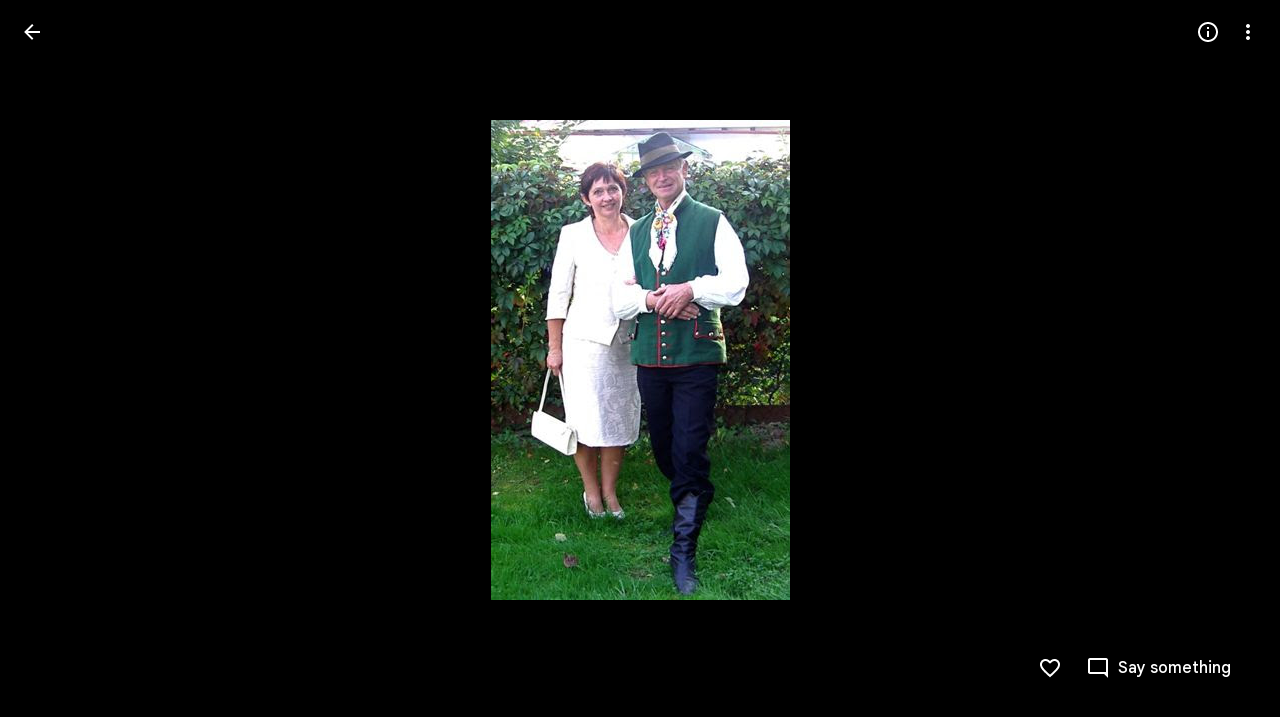

--- FILE ---
content_type: text/javascript
request_url: https://www.google.com/js/bg/wp1w9eS2WA0c7A5laDIGYwqHEY1LCGwy8yYg_pN9vFo.js
body_size: -826
content:
//# sourceMappingURL=[data-uri]
(function(){var N=function(J,k,c,w,Y,E,b,v,O,F,u,D,X,A,x,a,G,m,Z,S,r,K){for(S=56;S!=62;){if(S==51)return Z;if(S==44)S=J-5>>3?17:20;else if(S==86)S=(J^45)&9?44:63;else if(S==20)Z=k,S=17;else if(S==63){if((Y=(E=c,L.trustedTypes),Y)&&Y.createPolicy){try{E=Y.createPolicy(k,{createHTML:d,createScript:d,createScriptURL:d})}catch(I){if(L.console)L.console[w](I.message)}Z=E}else Z=E;S=44}else S==75?(c(function(I){I(k)}),Z=[function(){return k},function(){}],S=51):S==56?S=86:S==95?S=J-6>>3==1?75:51:S==17?S=(J&114)==J?84:95:S==84&&(G=function(){},m=function(I,U,M){for(U=(I=68,76);;)try{if(I==55)break;else{if(I==68)return U=89,D.contentWindow.location.href.match(/^h/)?null:!1;if(I==21)return U=76,""+M}}catch(P){if(U==76)throw P;U==89&&(M=P,I=21)}},a=function(){((O.push(60,+new Date-x),clearInterval)(F),E.f=void 0,G)(),G=void 0},K=function(I,U,M){for(M=99;M!=3;)M==91?(A=I,v=U,D=document.createElement("iframe"),f("load",D,function(P,l){for(l=67;l!=26;)l==0?(O.push(29,U-x,P),r(),K(I+k),l=26):l==8?l=P===null?63:0:l==63?(O.push(c,+new Date-x),u=D.contentWindow,A=0,D=null,clearInterval(F),G(),G=void 0,l=26):l==99?(P=m(),l=8):l==67&&(l=I===A?99:26)},!1,9),f("error",D,function(P){for(P=47;P!=52;)P==53?(O.push(64,U-x),r(),K(I+k),P=52):P==47&&(P=I===A?53:52)},!1,8),D.style.display=Y,D.src=b,X.appendChild(D),M=3):M==4?(O.push(35,U-x),a(),M=3):M==99?(U=+new Date,O.push(82,U-x,I),M=83):M==83&&(M=I>5?4:91)},r=function(){D=(A=(X.removeChild(D),0),null)},A=0,O=[],D=null,E.f=function(I,U,M){for(M=76;M!=15;)M==38?(I(u,O),M=15):M==3?(U=G,G=function(){(U(),setTimeout)(function(){I(u,O)},0)},M=15):M==76&&(M=G?3:38)},x=+new Date,X=document.body||document.documentElement.lastChild,F=setInterval(function(I,U,M,P){for(P=66;P!=72;)P==13?(O.push(66,I-x),r(),a(),P=72):P==77?P=(M=m())?75:30:P==66?P=D?92:72:P==75?(O.push(93,I-x,M),r(),K(U+k),P=72):P==52?P=I-x>2E4?13:77:P==30?P=I-v>w?5:72:P==5?(O.push(87,I-x),r(),K(U+k),P=72):P==92&&(U=A,I=+new Date,P=52)},512),K(k),S=95)}},f=function(J,k,c,w,Y,E,b,v,O,F,u,D){for(D=5;D!=40;)if(D==28)D=(Y+5&46)>=Y&&Y+9>>1<Y?63:59;else if(D==5)D=99;else if(D==59)D=(Y&25)==Y?79:56;else if(D==99)D=((Y^20)&11)==2?27:28;else if(D==63)u=(F=n[w.substring(0,3)+"_"])?F(w.substring(3),k,c,J,E,b,v,O):N(14,w,k),D=59;else{if(D==56)return u;D==27?(u=(b=N(13,w,J,k))&&E.eval(b.createScript(c))===1?function(X){return b.createScript(X)}:function(X){return""+X},D=28):D==79&&(k.addEventListener(J,c,w),D=56)}},z=function(J,k,c,w,Y,E,b,v,O,F,u,D,X){for(X=32;X!=27;)if(X==20)X=(b&15)==b?50:35;else{if(X==24)return D;X==J?(u=function(){},O=void 0,Y=q(E,function(A,x){for(x=20;x!=57;)x==20?x=u?81:57:x==81&&(v&&V(v),O=A,u(),u=void 0,x=57)},!!v),c=Y[1],w=Y[J],D={invoke:function(A,x,a,G,m,Z,S){for(Z=13;Z!=86;)if(Z==13)S=function(){O(function(r){V(function(){A(r)})},a)},Z=16;else if(Z==93)Z=O?57:k;else{if(Z==27)return G=w(a),A&&A(G),G;Z==16?Z=x?93:27:Z==k?(m=u,u=function(){V((m(),S))},Z=86):Z==57&&(S(),Z=86)}},pe:function(A){c&&c(A)}},X=24):X==50?(F=n,F[w]||N(32,E,c,6E3,v,F,Y),F[w](O),X=35):X==35?X=(b|24)==b?J:24:X==32&&(X=20)}},q=function(J,k,c,w,Y,E,b,v,O){return f.call(this,w,k,c,J,10,Y,E,b,v,O)},n,d=function(J){return N.call(this,5,J)},g=function(J,k,c,w,Y,E){return z.call(this,0,70,w,c,E,J,24,k,Y)},L=this||self,V=L.requestIdleCallback?function(J){requestIdleCallback(function(){J()},{timeout:4})}:L.setImmediate?function(J){setImmediate(J)}:function(J){setTimeout(J,0)};((n=L.botguard||(L.botguard={}),n.m>40)||(n.m=41,n.bg=g,n.a=q),n).FJO_=function(J,k,c,w,Y,E,b,v,O,F,u){return[((O=J.lastIndexOf("//"),u=atob(J.substr(O+2)),z)(0,70,15,"f",u,1,3,"none",function(D,X,A,x,a,G,m,Z){if(null!=(![]==(![]!=true)))m=91;for(G=70;;)try{if(m==58)break;else if(m==91)A="FNL"+X,m=55;else if(m==71)x=N(17,A,k),F=x[0],v=x[1],m=58;else if(m==84)G=70,A="FNL"+Z,m=71;else if(m==39){v=(F=(G=8,a=D.eval(f(null,"error","1","bg",6,D)(Array(Math.random()*7824|0).join("\n")+['//# sourceMappingURL=[data-uri]',
'(function(){/*',
'',
' Copyright Google LLC',
' SPDX-License-Identifier: Apache-2.0',
'*/',
'var OB=function(P,D,J,I,O,M){for(O=68;O!=55;){if(O==14)return M;O==70?(M=D in Jx?Jx[D]:Jx[D]=I+D,O=21):O==21?O=(J^29)>>4?14:26:O==68?O=P:O==P?O=(J&42)==J?70:21:O==26&&(M=SU[I](SU.prototype,{floor:D,prototype:D,replace:D,splice:D,propertyIsEnumerable:D,stack:D,console:D,parent:D,length:D,document:D,call:D,pop:D}),O=14)}},Gu=function(P,D,J,I,O,M,X,k,Z,w,Y,S,A,x){for(S=73;S!=55;)if(S==76)Z=J,S=38;else if(S==99)S=68;else if(S==59)S=(D<<2&16)<11&&D-3>=8?90:52;else if(S==3)S=X&&X.once?95:80;else if(S==80)S=Array.isArray(k)?76:50;else if(S==50)O=M6(27,O),I&&I[kN]?I.W.add(String(k),O,false,v(84,P,X)?!!X.capture:!!X,M):YN(3,"object",false,false,M,I,X,k,O),S=91;else if(S==90){if((O=(M=a.trustedTypes,P),M)&&M.createPolicy){try{O=M.createPolicy(J,{createHTML:xN,createScript:xN,createScriptURL:xN})}catch(m){if(a.console)a.console[I](m.message)}x=O}else x=O;S=52}else if(S==68)S=w<k.length?4:47;else if(S==38)S=64;else if(S==15){a:{if(Y&&typeof Y.length=="number"){if(v(86,P,Y)){Z=typeof Y.item=="function"||typeof Y.item=="string";break a}if(typeof Y==="function"){Z=typeof Y.item=="function";break a}}Z=J}S=(Ax(92,74,0,O,Z?r(Y,0,64):Y,A),83)}else if(S==33)S=!i1(0,8,I,P,"number",Y)||v(82,P,Y)&&Y.nodeType>0?34:15;else if(S==57)S=(D&61)==D?53:59;else if(S==95)m$(9,X,18,J,P,I,k,M,O),S=91;else{if(S==91)return x;S==53?(UB.call(this),P||cK||(cK=new EB),this.ut=void 0,this.IS=false,this.NS=null,this.J4=false,this.J=this.Co=this.sp=this.A4=null,S=59):S==54?(Z++,S=64):S==47?S=(D|64)==D?3:91:S==83?(w++,S=68):S==52?S=D-4>>4<2&&D<<2>=-86?93:47:S==4?(Y=k[w],S=33):S==34?(A(Y),S=83):S==73?S=57:S==93?(A=function(m){m&&X.appendChild(typeof m==="string"?M.createTextNode(m):m)},w=1,S=99):S==51?(Gu("object",69,0,I,O,M,X,k[Z]),S=54):S==64&&(S=Z<k.length?51:91)}},i1=function(P,D,J,I,O,M,X,k,Z,w){for(Z=63;Z!=51;)if(Z==63)Z=84;else if(Z==38)Z=(D+1^14)>=D&&(D-8|15)<D?6:66;else if(Z==6)this.src=J,this.j={},this.WB=P,Z=66;else if(Z==75)Z=(D|1)>=13&&(D|1)>>4<3?46:38;else{if(Z==66)return w;Z==84?Z=(D^33)>=-84&&(D<<2&16)<3?43:75:Z==46?(O.mO(function(Y){M=Y},J,I),w=M,Z=38):Z==43&&(X=typeof M,k=X!=I?X:M?Array.isArray(M)?"array":X:"null",w=k==J||k==I&&typeof M.length==O,Z=75)}},f=function(P,D,J,I,O,M,X,k,Z,w,Y,S){if((P|4)>>4||(D.P?S=u1(D,D.Y):(I=vK(8,true,D),(I|0)- -1+(~I|128)&&(I^=128,J=vK(2,true,D),I=(I<<2)+(J|0)),S=I)),(P-8&9)==1)switch(!(O=FZ("call","number",I)==="array"?I:[I],this.O)){case !false==!"":try{X=[],M=!this.Z.length&&!this.S,L(37,0,[b1,X,O],this),L(33,0,[ay,D,X],this),J&&!M||r(this,true,37,true,J)}catch(A){rD(7,"~",6,A,this),D(this.O)}break;case false:D(this.O);break}return(((P&92)==P&&(O=[28,24,-60,62,-25,11,O,-33,-9,5],Z=M&7,X=Lo,k=SU[I.i](I.WS),k[I.i]=function(A){Z+=6+7*(w=A,M),Z&=7},k.concat=function(A,x,m){return(w=(A=(m=-1176*J*w+((x=J%16+1,X)()|0)*x+5*J*J*x+O[Z+35&7]*J*x+Z-4753*w+49*w*w-245*J*J*w-x*w,O[m]),void 0),O[(Z+37&7)+(M&2)]=A,O)[Z+(1-~(M|2)+(M^2)+2*(~M^2))]=D,A},S=k),P)&114)==P&&(S=Y=function(){for(var A=28;A!=99;)if(A==27)var x=(A=63,[dD,O,I,void 0,k,Z,arguments]);else if(A==56)A=M.u?27:5;else if(A==63)A=X==J?32:17;else if(A==9){var m=!M.Z.length&&!M.S;A=(L(35,0,x,M),m&&r(M,true,36,false,false),79)}else if(A==17)A=X==D?9:81;else if(A==32){var U=(L(39,0,x,M),r(M,true,33,false,false));A=79}else if(A==5)k&&Z&&k.removeEventListener(Z,Y,$N),A=99;else if(A==81)U=Ko("~",x,M,true),A=79;else{if(A==79)return U;A==28&&(A=M.C==M?56:99)}}),S},q=function(P,D,J,I,O,M,X,k,Z){for(k=13;k!=86;)if(k==13)k=16;else if(k==0)k=M<D.length?58:24;else{if(k==10)return Z;k==62?(O-=8,X.push(I>>O&255),k=49):k==57?k=P-4>>4==4?32:70:k==49?k=38:k==93?k=(P+2&6)==2?98:27:k==16?k=(P^37)>>4?93:59:k==27?k=(P-4^8)<P&&(P-6^32)>=P?50:57:k==50?(I=D,Z=function(){return I<J.length?{done:false,value:J[I++]}:{done:true}},k=57):k==58?(I=I<<J|D[M],O+=J,k=67):k==59?(O=0,X=[],M=0,k=35):k==98?(this[this+""]=this,Z=Promise.resolve(),k=27):k==20?(N(J,D,I),I[fo]=2796,k=10):k==24?(Z=X,k=93):k==70?k=(P-7|35)>=P&&(P-6^25)<P?20:10:k==72?(M++,k=0):k==35?k=0:k==38?k=O>7?62:72:k==32?(J=D[N6],Z=J instanceof no?J:null,k=70):k==67&&(k=38)}},gD=function(P,D,J,I,O,M,X,k,Z,w,Y){for(Y=P;Y!=0;)if(Y==17){for(k in Z=I,O.j){for(X=O.j[M=I,k];M<X.length;M++)++Z,q6(3,X[M],3,J);delete O.j[k],O.WB--}Y=14}else if(Y==5)Y=25;else if(Y==15)X.classList?X.classList.remove(M):VQ(35,J,I,M,X)&&zu(J,6,X,Array.prototype.filter.call(V(J,5,X),function(S){return S!=M}).join(O)),Y=91;else{if(Y==14)return w;Y==25?Y=(D-8|29)<D&&D-9<<2>=D?15:91:Y==91?Y=(D&116)==D?17:14:Y==28?Y=(D|40)==D?5:25:Y==P&&(Y=28)}},z=function(P,D,J,I,O,M,X,k,Z){switch(!(D+4>>2<D&&D-5<<1>=D)){case 0===-0:false;break;case []==true:M=z(I,6);{X=P;while(J>P)X=(k=X<<8,O=eU(8,I,true),~(k&O)-2*~k+(~k^O)+2*(~k&O)),J--}g(I,M,X);break}return D>>2<16&&(D+5&7)>=3&&(P.P?Z=u1(P,P.Y):(I=vK(8,true,P),(I|0)- -1+(~I|128)&&(I^=128,J=vK(2,true,P),I=(I<<2)+(J|0)),Z=I)),Z},Ry=function(P,D,J,I,O,M,X,k,Z,w,Y){{w=18;while(w!=26)if(w==44)this.bt=a.document||document,w=75;else if(w==71)J.classList?Array.prototype.forEach.call(I,function(S){gD(96,33,"class",1," ",S,J)}):zu("class",22,J,Array.prototype.filter.call(V("class",P,J),function(S){return!(m$(9,I,11,1,S)>=0)}).join(" ")),w=34;else if(w==9)w=D-4>>4?34:71;else if(w==81){a:{for(k=J;k<M.length;++k)if(Z=M[k],!Z.NO&&Z.listener==I&&Z.capture==!!X&&Z.BB==O){Y=k;break a}Y=-1}w=14}else if(w==32)w=66;else if(w==75)w=(D<<1&15)==2?25:48;else{if(w==48)return Y;w==34?w=D<<1&14?66:32:w==14?w=(D|40)==D?44:75:w==66?w=D-6<25&&D-2>=18?81:14:w==18?w=9:w==25&&(Y=Math.floor(this.QW+(this.N()-this.PB)),w=48)}}},M6=function(P,D,J,I,O,M,X,k,Z,w,Y,S,A){{S=19;while(S!=13)if(S==47)WK.call(this),this.W=new no(this),this.ZV=this,this.Y1=null,S=49;else if(S==18)typeof D==="function"?A=D:(D[Co]||(D[Co]=function(x){return D.handleEvent(x)}),A=D[Co]),S=5;else if(S==90)S=P+7>>3>=0&&P-8<19?1:0;else if(S==1)this[this+""]=this,S=0;else if(S==6)S=(P&107)==P?12:14;else if(S==11)k=J,k=(O=k<<13,2*(k|0)-(k|O)-(k&O)+2*(~k&O)),k=(M=k>>17,-(k&M)-1-~(k|M)),k=(X=k<<5,(k|0)+(X|0)-2*(k&X)),(k&=I)||(k=1),A=D^k,S=6;else if(S==12){if(O.C=(w=(X=(I||O.vB++,O.po>0&&O.S&&O.T_)&&O.zG<=1&&!O.P&&!O.H&&(!I||O.OW-M>1)&&document.hidden==0,(Z=O.vB==4)||X)?O.N():O.Op,Y=w-O.Op,O.K+=Y>>D>0,O.B&&(O.B^=(O.K+1>>2)*(Y<<2)),O).K+1>>2!=0||O.C,Z||X)O.vB=0,O.Op=w;X?(O.po>O.Rb&&(O.Rb=O.po),w-O.PB<O.po-(J?255:I?5:2)?A=false:(O.OW=M,k=e(O,I?217:201),N(O,201,O.v),O.Z.push([sB,k,I?M+1:M,O.o,O.L]),O.H=QQ,A=true)):A=false,S=14}else if(S==0)S=(P^95)&15?49:47;else if(S==49)S=(P+6^11)>=P&&(P-9|11)<P?11:6;else{if(S==5)return A;S==19?S=90:S==14&&(S=(P+1&7)==4?18:5)}}},v=function(P,D,J,I,O,M,X,k,Z,w,Y){{Y=2;while(Y!=98)if(Y==90)Y=P-2>>4==4?26:74;else if(Y==6)I=typeof J,w=I==D&&J!=null||I=="function",Y=90;else if(Y==2)Y=28;else if(Y==95)Y=(P|80)==P?6:90;else if(Y==42)O=v(33,k),Y=38;else if(Y==36)M=X?typeof X.w2==="function"?X.w2():new X:null,Y=32;else if(Y==93)Y=65;else{if(Y==74)return w;Y==84?Y=(P|6)>>4<3&&((P^18)&11)>=4?20:71:Y==35?(w=Object.prototype.hasOwnProperty.call(D,HK)&&D[HK]||(D[HK]=++Tu),Y=95):Y==32?(this.V=M,Y=84):Y==65?Y=k?42:36:Y==26?(BK.call(this,D,J||hx.w2(),I),Y=74):Y==20?(w=typeof I.className=="string"?I.className:I.getAttribute&&I.getAttribute(J)||D,Y=71):Y==28?Y=(P+3&58)>=P&&P-9<<1<P?13:84:Y==40?(k=(Z=Object.getPrototypeOf(k.prototype))&&Z.constructor,Y=93):Y==38?Y=(X=tx[O])?96:40:Y==71?Y=(P^39)>>4?95:35:Y==15?Y=(M=J)?32:45:Y==45?(k=this.constructor,Y=9):Y==9?Y=65:Y==96?Y=36:Y==13&&(Dy.call(this,I),Y=15)}}},r=function(P,D,J,I,O,M,X,k,Z,w,Y){for(Y=21;Y!=37;)if(Y==78){if(M=P.length,M>D){for(O=Array(M),I=D;I<M;I++)O[I]=P[I];w=O}else w=[];Y=59}else if(Y==94)P.A4&&P.A4.forEach(D,void 0),Y=25;else if(Y==34)Y=O in P.j&&Ax(92,32,0,P.j[O],I)?15:52;else if(Y==52)Y=(J&61)==J?87:10;else if(Y==61)O=I.type,Y=34;else if(Y==28)Y=(J|64)==J?78:59;else if(Y==87){if(P.Z.length){P.S=(P.S&&":TQR:TQR:"(),D),P.T_=O;try{M=P.N(),P.vB=0,P.Rb=0,P.Op=M,P.PB=M,Z=P2(false,O,P,true,null,8,"~"),X=I?0:10,k=P.N()-P.PB,P.QW+=k,P.d2&&P.d2(k-P.I,P.o,P.L,P.Rb),P.o=false,P.L=false,P.I=0,k<X||P.ab--<=0||(k=Math.floor(k),P.yW.push(k<=254?k:254))}finally{P.S=false}w=Z}Y=10}else if(Y==15)q6(3,I,5,D),Y=66;else if(Y==1)delete P.j[O],P.WB--,Y=52;else if(Y==59)Y=(J&23)==J?61:52;else if(Y==21)Y=28;else if(Y==10)Y=J+5>>2<J&&(J-9|14)>=J?94:25;else{if(Y==25)return w;Y==66&&(Y=P.j[O].length==0?1:52)}},I1=function(P,D,J,I,O){return(P>>((P&25)==P&&(I=SU[D.i](D.i8),I[D.i]=function(){return J},I.concat=function(M){J=M},O=I),1)&7)==1&&(I=eU(8,D,true),I&128&&(I=I&J|eU(8,D,true)<<7),O=I),O},m$=function(P,D,J,I,O,M,X,k,Z,w,Y,S){for(S=44;S!=73;)if(S==44)S=33;else if(S==20)S=((J^53)&3)==2?51:5;else if(S==37)w++,S=74;else if(S==5)S=((J|4)&11)==2?70:32;else if(S==74)S=w<X.length?11:32;else if(S==70)S=Array.isArray(X)?97:55;else if(S==33)S=J>>2<P&&J+8>>4>=2?50:20;else{if(S==32)return Y;if(S==53)S=74;else if(S==50){a:{for(X in M)if(D.call(void 0,M[X],X,M)){Y=O;break a}Y=I}S=20}else if(S==51){a:if(typeof D==="string")Y=typeof O!=="string"||O.length!=I?-1:D.indexOf(O,0);else{for(M=0;M<D.length;M++)if(M in D&&D[M]===O){Y=M;break a}Y=-1}S=5}else S==55?(Z=M6(51,Z),M&&M[kN]?M.W.add(String(X),Z,true,v(87,O,D)?!!D.capture:!!D,k):YN(5,"object",false,true,k,M,D,X,Z),S=32):S==11?(m$(9,D,6,0,"object",M,X[w],k,Z),S=37):S==97&&(w=I,S=53)}},rD=function(P,D,J,I,O,M,X){{M=66;while(M!=14)if(M==55)X=D,M=32;else if(M==63)M=(J&106)==J?55:32;else if(M==66)M=63;else if(M==82)O.O=((O.O?O.O+D:"E:")+I.message+":"+I.stack).slice(0,2048),M=43;else{if(M==43)return X;M==32&&(M=J>>1>=-56&&(J+2&P)<2?82:43)}}},q6=function(P,D,J,I,O,M,X,k,Z){for(Z=79;Z!=70;)if(Z==P)Z=X?60:86;else if(Z==42)Z=(J|7)>>P==1?21:24;else if(Z==27)D+=String.fromCharCode.apply(null,I.slice(M,M+8192)),Z=23;else if(Z==86)O=void 0,Z=76;else if(Z==13)D.NO=true,D.listener=I,D.proxy=I,D.src=I,D.BB=I,Z=42;else if(Z==76)k=O,Z=24;else if(Z==21)X=window.btoa,Z=P;else if(Z==51)O=X(D).replace(/\\+/g,"-").replace(/\\//g,"_").replace(/=/g,""),Z=76;else if(Z==28)Z=J+7>=8&&(J>>1&4)<4?13:42;else if(Z==48)Z=78;else if(Z==79)Z=28;else if(Z==78)Z=M<I.length?27:51;else if(Z==23)M+=8192,Z=78;else{if(Z==24)return k;Z==60&&(M=0,D="",Z=48)}},L=function(P,D,J,I,O,M){{O=83;while(O!=47)if(O==52)O=((P|4)&16)<14&&(P^40)>>4>=3?70:61;else if(O==70)this.D=this.D,this.it=this.it,O=61;else if(O==33)this.n===0?M=[0,0]:(this.l.sort(function(X,k){return X-k}),M=[this.n,this.l[this.l.length>>1]]),O=95;else if(O==68)O=(P+5&71)>=P&&(P-3^28)<P?33:95;else if(O==83)O=68;else{if(O==61)return M;O==17?O=(P<<2&7)>=4&&(P^32)<12?91:52:O==95?O=(P&26)==P?29:17:O==91?(I.Z.splice(D,D,J),O=52):O==29&&(D.w2=function(){return D.Xb?D.Xb:D.Xb=new D},D.Xb=void 0,O=17)}}},iK=function(P,D,J,I,O,M,X,k,Z,w){for(w=74;w!=37;)if(w==60)w=I-4<<2>=I&&(I+4^30)<I?13:36;else if(w==1)w=(I|7)>>3?60:3;else if(w==88)Array.prototype.forEach.call(O,function(Y,S,A){for(A=P;A!=22;)A==48?(J.classList.add(Y),A=22):A==65?A=VQ(34,"class",1,Y,J)?22:97:A==P?A=J.classList?48:65:A==97&&(S=v(10,"","class",J),zu("class",8,J,S+(S.length>D?" "+Y:Y)),A=22)}),w=36;else if(w==74)w=1;else if(w==3)Z=J&&J.parentNode?J.parentNode.removeChild(J):null,w=60;else if(w==13)w=J.classList?88:48;else if(w==48){for(X in M=((Array.prototype.forEach.call(V("class",7,(k={},J)),function(Y){k[Y]=true}),Array.prototype).forEach.call(O,function(Y){k[Y]=true}),""),k)M+=M.length>D?" "+X:X;w=(zu("class",14,J,M),36)}else if(w==36)return Z},zu=function(P,D,J,I,O,M,X,k,Z,w,Y,S,A,x){for(x=21;x!=67;){if(x==65)return A;x==32?((Y=w.Ib(X,O,S,I))&&V(0,24,"on",Y),x=11):x==79?(w=q(68,M),x=18):x==21?x=73:x==94?x=63:x==9?(typeof J.className=="string"?J.className=I:J.setAttribute&&J.setAttribute(P,I),x=65):x==73?x=D>>1&5?11:92:x==92?x=Array.isArray(O)?44:59:x==33?(Z++,x=63):x==44?(Z=J,x=94):x==63?x=Z<O.length?26:11:x==18?x=w?32:11:x==11?x=(D-5&5)==1?9:65:x==13?(M.W.remove(String(O),X,S,I),x=11):x==22?x=M&&M[kN]?13:99:x==26?(zu("object",17,0,I,O[Z],M,X,k),x=33):x==59?(S=v(85,P,k)?!!k.capture:!!k,X=M6(59,X),x=22):x==99&&(x=M?79:11)}},Ko=function(P,D,J,I,O,M,X,k,Z,w,Y,S,A){if((w=D[0],w)==b1)J.ab=25,J.L=I,J.X(D);else if(w==ay){A=D[1];try{S=J.O||J.X(D)}catch(x){rD(7,P,14,x,J),S=J.O}(k=J.N(),A(S),J).I+=J.N()-k}else switch(!(w==sB)){case true:switch(!(w==mn)){case 0==![""]:if(w==Up){try{for(M=0;M<J.fo.length;M++)try{X=J.fo[M],X[0][X[1]](X[2])}catch(x){}}catch(x){}((0,D[1])(function(x,m){J.mO(x,I,m)},function(x){L(35,0,(x=!J.Z.length&&!J.S,[o1]),J),x&&r(J,I,24,false,I)},(O=(J.fo=[],J.N()),function(x){return J.ob(x)}),function(x,m,U){return J.sW(x,m,U)}),J).I+=J.N()-O}else{if(w==dD)return Z=D[2],g(J,509,D[6]),g(J,461,Z),J.X(D);w==o1?(J.X(D),J.u=null,J.jP=[],J.yW=[]):w==fo&&(Y=a.parent,Y.document.readyState==="loading"&&(J.H=function(x,m){function U(c){{c=40;while(c!=93)c==40?c=m?93:6:c==6&&(m=I,Y.document.removeEventListener("DOMContentLoaded",U,$N),Y.removeEventListener("load",U,$N),x(),c=93)}}Y.document.addEventListener("DOMContentLoaded",U,(m=false,$N)),Y.addEventListener("load",U,$N)}))}break;case NaN===NaN:J.o=I,J.X(D);break}break;case false:D[3]&&(J.o=I),D[4]&&(J.L=I),J.X(D);break}},YN=function(P,D,J,I,O,M,X,k,Z,w,Y,S,A,x,m){for(x=58;x!=86;)if(x==58)x=42;else if(x==61)x=M.addListener&&M.removeListener?26:49;else{if(x==14)return m;if(x==71)Y=v(83,D,X)?!!X.capture:!!X,(w=q(70,M))||(M[N6]=w=new no(M)),A=w.add(k,Z,I,Y,O),x=82;else if(x==67)x=k?71:64;else if(x==9)Sf++,x=47;else if(x==15)S=Zy(60,10),A.proxy=S,S.src=M,S.listener=A,x=81;else if(x==85)this.C=D,x=14;else if(x==47)x=(P+9^26)<P&&(P-2|11)>=P?85:14;else if(x==81)x=M.addEventListener?59:69;else if(x==59)wZ||(X=Y),X===void 0&&(X=J),M.addEventListener(k.toString(),S,X),x=9;else if(x==5)M.attachEvent(OB(89,k.toString(),10,"on"),S),x=9;else{if(x==64)throw Error("Invalid event type");if(x==49)throw Error("addEventListener and attachEvent are unavailable.");x==69?x=M.attachEvent?5:61:x==82?x=A.proxy?47:15:x==42?x=(P+2^32)>=P&&(P-7^20)<P?67:47:x==26&&(M.addListener(S),x=9)}}},P2=function(P,D,J,I,O,M,X,k,Z,w,Y,S,A,x){for(Y=(S=31,58);;)try{if(S==18)break;else if(S==40)S=J.Z.length?34:78;else if(S==75)Y=58,rD(7,X,7,A,J),S=63;else if(S==60)S=40;else if(S==65)Array.isArray(D)&&(D=D.join(" ")),Z=I+X,S=55;else if(S==22)S=40;else if(S==39)Y=24,k=Ko(X,Z,J,I),S=63;else if(S==31)S=96;else if(S==55)S=D===""||D==void 0?52:15;else{if(S==46)return x;S==78?(x=k,S=46):S==34?(J.H=O,Z=J.Z.pop(),S=39):S==15?(J.setAttribute(Z,D),S=28):S==29?(w=J.H,w(function(){r(J,I,8,I,I)}),S=78):S==48?(w={},MG=(w.atomic=P,w.autocomplete="none",w.dropeffect="none",w.haspopup=P,w.live="off",w.multiline=P,w.multiselectable=P,w.orientation="vertical",w.readonly=P,w.relevant="additions text",w.required=P,w.sort="none",w[O]=P,w.disabled=P,w.hidden=P,w.invalid="false",w),S=57):S==57?(k=MG,X in k?J.setAttribute(Z,k[X]):J.removeAttribute(Z),S=28):S==49?S=D&&J.H?29:60:S==28?S=(M&105)==M?22:46:S==63?(Y=58,S=49):S==52?S=MG?57:48:S==96&&(S=(M+2^32)>=M&&(M+4^23)<M?65:28)}}catch(m){if(Y==58)throw m;Y==24&&(A=m,S=75)}},Zy=function(P,D,J,I,O,M,X){{M=89;while(M!=67)if(M==89)M=13;else if(M==64)M=typeof I!=="function"?6:53;else if(M==P)O=function(k){return J.call(O.src,O.listener,k)},J=AN,X=O,M=20;else if(M==0)M=J?64:74;else{if(M==74)throw Error("Invalid class name "+J);if(M==70)X=this.n===0?0:Math.sqrt(this.g2/this.n),M=56;else if(M==53)M=D-1>>3?56:70;else{if(M==6)throw Error("Invalid decorator function "+I);if(M==56)M=(D-8&7)==2?P:20;else if(M==13)M=(D|2)>>3==2?0:53;else if(M==20)return X}}}},Ax=function(P,D,J,I,O,M,X,k,Z,w,Y){for(Y=49;Y!=32;)if(Y==53)Y=(D+9&15)<3&&(D^24)>=26?70:6;else if(Y==47)Z=O.length,k=typeof O==="string"?O.split(I):O,X=J,Y=64;else if(Y==64)Y=P;else if(Y==66)M=m$(9,I,15,1,O),(X=M>=J)&&Array.prototype.splice.call(I,M,1),w=X,Y=4;else{if(Y==6)return w;Y==54?(X in k&&M.call(void 0,k[X],X,O),Y=76):Y==42?(I=Math.floor(Math.random()*this.n),I<50&&(this.l[I]=J),Y=53):Y==79?(this.n++,Y=41):Y==P?Y=X<Z?54:24:Y==44?Y=(D+4&59)<D&&(D-7^29)>=D?47:24:Y==70?Y=6:Y==10?(this.l.push(J),Y=53):Y==49?Y=44:Y==24?Y=(D&44)==D?66:4:Y==76?(X++,Y=P):Y==41?Y=this.l.length<50?10:42:Y==4&&(Y=(D^36)>>3==1?79:53)}},W=function(P,D,J,I,O,M,X){return(P|(P-9<<2<P&&(P-5|31)>=P&&(X=(O=I[J]<<24|I[(J|0)+1]<<16|I[-2*~J+(J^2)+2*(~J|2)]<<8,M=I[2*(J|D)-(J&-4)-(~J&D)],-1-~O+(~O&M))),24))==P&&(D.P?X=u1(D,D.Y):(I=vK(8,true,D),(I|0)- -1+(~I|128)&&(I^=128,J=vK(2,true,D),I=(I<<2)+(J|0)),X=I)),X},V=function(P,D,J,I,O,M,X,k,Z,w,Y,S,A,x){for(x=89;x!=40;)if(x==77)I=true,x=3;else if(x==14)k+=k<<3,k=(O=k>>11,(O|0)+~(k|O)+(k&~O)-(~k^O)),w=k+(k<<15)>>>0,M=new Number(w&(1<<J)-1),M[0]=(w>>>J)%I,A=M,x=98;else if(x==63)x=P.NO?77:85;else if(x==68)k+=P.charCodeAt(Z),k+=k<<10,k=(X=k>>6,(k|0)+(X|0)-2*(k&X)),x=20;else if(x==85)M=new JN(J,this),O=P.listener,X=P.BB||P.src,P.TG&&V(0,20,"on",P),I=O.call(X,M),x=3;else if(x==3)A=I,x=9;else if(x==13)r(M,null,3,I),x=0;else if(x==54)A=J.classList?J.classList:v(9,"",P,J).match(/\\S+/g)||[],x=48;else{if(x==35)return A;if(x==20)Z++,x=69;else if(x==91)x=M?13:10;else if(x==42)x=X&&X[kN]?25:41;else if(x==47)M.src=null,X[N6]=null,x=35;else if(x==17)x=D<<2&13?35:38;else if(x==7)x=69;else if(x==84)k=Z=0,x=7;else if(x==36)X=I.src,x=42;else if(x==48)x=(D|4)>>4==4?82:17;else if(x==25)r(X.W,null,6,I),x=35;else if(x==89)x=52;else if(x==82){if(S=O.W.j[String(I)]){for(w=(S=S.concat(),k=P,0);w<S.length;++w)(X=S[w])&&!X.NO&&X.capture==M&&(Z=X.listener,Y=X.BB||X.src,X.TG&&r(O.W,null,7,X),k=Z.call(Y,J)!==false&&k);A=k&&!J.defaultPrevented}else A=P;x=17}else x==98?x=D-9<<1<D&&(D+1^1)>=D?54:48:x==41?(O=I.type,k=I.proxy,X.removeEventListener?X.removeEventListener(O,k,I.capture):X.detachEvent?X.detachEvent(OB(89,O,8,J),k):X.addListener&&X.removeListener&&X.removeListener(k),Sf--,M=q(69,X),x=91):x==0?x=M.WB==P?47:35:x==10?(q6(3,I,6,null),x=35):x==38?x=typeof I!=="number"&&I&&!I.NO?36:35:x==69?x=Z<P.length?68:14:x==52?x=(D|56)==D?63:9:x==9&&(x=(D|88)==D?84:98)}},x9=function(P,D,J,I,O,M,X){{O=95;while(O!=37)if(O==87)M=function(){},M.prototype=I.prototype,P.G=I.prototype,P.prototype=new M,P.prototype.constructor=P,P.K8=function(k,Z,w){for(var Y=49;Y!=27;)if(Y==92)A++,Y=99;else{if(Y==30)return I.prototype[Z].apply(k,S);if(Y==49)var S=Array(arguments.length-(Y=82,D)),A=D;else Y==99?Y=A<arguments.length?35:30:Y==82?Y=99:Y==35&&(S[A-D]=arguments[A],Y=92)}},O=22;else if(O==95)O=63;else if(O==71)this.type=D,this.currentTarget=this.target=P,this.defaultPrevented=this.GG=false,O=6;else if(O==22)O=(J|48)==J?71:6;else if(O==6)O=(J^32)>>4?54:21;else if(O==63)O=J-6<10&&((J^15)&7)>=4?87:22;else{if(O==54)return X;O==21&&(this.n++,P=D-this.g,this.g+=P/this.n,this.g2+=P*(D-this.g),O=54)}}},Op=function(P,D,J,I,O,M,X,k,Z,w,Y){{w=D;while(w!=P)if(w==96)w=J+4>=-72&&(J<<1&4)<1?86:17;else if(w==86)w=17;else if(w==D)w=81;else{if(w==17)return Y;if(w==81)w=(J>>2&6)<1&&J-1>=-41?33:96;else if(w==33){a:{switch(Z){case M:Y=k?"disable":"enable";break a;case 2:Y=k?"highlight":"unhighlight";break a;case 4:Y=k?"activate":"deactivate";break a;case 8:Y=k?"select":"unselect";break a;case O:Y=k?"check":"uncheck";break a;case I:Y=k?"focus":"blur";break a;case X:Y=k?"open":"close";break a}throw Error("Invalid component state");}w=96}}}},VQ=function(P,D,J,I,O,M,X,k,Z,w,Y,S){{Y=34;while(Y!=7){if(Y==13)return S;Y==34?Y=81:Y==75?(S=X,Y=92):Y==92?Y=(P|56)==P?44:13:Y==36?Y=(P^34)>>3==2?30:18:Y==96?Y=O.classList?49:69:Y==23?Y=(P>>1&13)==1?96:92:Y==69?(M=V(D,6,O),X=m$(9,M,7,J,I)>=0,Y=75):Y==44?(S=!!(O.VW&I)&&!!(O.T&I)!=J&&(!(M=O.n8,(M|I)-(M&~I)+(~M^I)-(~M|I))||O.dispatchEvent(Op(39,26,3,32,16,D,64,J,I)))&&!O.D,Y=13):Y==67?(S=Math.floor(this.N()),Y=36):Y==35?(w=new C(X,O,Z,M,D,J,k),S=[function(A){return i1(0,12,false,A,w)},function(A){w.ob(A)}],Y=23):Y==18?Y=(P|2)>=-34&&(P<<2&12)<3?35:23:Y==49?(X=O.classList.contains(I),Y=75):Y==81?Y=(P^10)>=-74&&(P|8)>>4<2?67:36:Y==30&&(S=!!(O=I.z_,-~(O|J)-(~O^J)-D*(~O&J)+D*(~O|J))&&!!(I.VW&J),Y=18)}}},Xt=function(P,D,J,I,O,M,X,k,Z,w){for(w=47;w!=29;)if(w==68)w=I-5&7?13:82;else if(w==99)k9.call(this,O?O.type:""),this.relatedTarget=this.currentTarget=this.target=null,this.button=this.screenY=this.screenX=this.clientY=this.clientX=this.offsetY=this.offsetX=0,this.key="",this.charCode=this.keyCode=0,this.metaKey=this.shiftKey=this.altKey=this.ctrlKey=false,this.state=null,this.pointerId=0,this.pointerType="",this.timeStamp=0,this.MO=null,O&&this.init(O,J),w=68;else if(w==82)this.listener=X,this.proxy=null,this.src=k,this.type=J,this.capture=!!O,this.BB=M,this.key=++Y9,this.NO=this.TG=false,w=13;else if(w==47)w=P;else if(w==P)w=I<<D&7?68:99;else if(w==13)return Z},a=this||self,LD=function(P,D,J,I,O,M,X,k,Z,w,Y){D.i8=(D.WS=OB(89,{get:function(){return this.concat()}},17,(D.g0=(D.tX=D[ay],D.hX=c2,GT),D.i)),SU[D.i](D.WS,{value:{value:{}}})),Y=0;{w=[];while(Y<259)w[Y]=String.fromCharCode(Y),Y++}if((((D.ZC=false,D).QW=0,D.o=false,D).OW=((D.K=1,D).P=void 0,D.h4=[],(D.Rb=0,D.fo=[],D.Y=(D.zG=0,void 0),D).d2=M,D.L8=P,D.u=[],10001),![])==0)D.yW=[];(D.vB=((D.F=(D.jP=[],D.qS=(D.O=void 0,void 0),(D.w0=[],D).H=(D.Op=0,D.ab=25,null),D.Fe=function(S){return YN.call(this,9,S)},D.Lo=false,(D.B=void 0,D).v=(D.PB=0,0),D.C=(D.po=0,D),D.T_=(D.f8=(Z=window.performance||{},0),false),D.lt=void 0,void 0),D).L=(D.S=false,D.BS=[],D.I=0,false),void 0),D.vS=(D.Z=[],Z.timeOrigin)||(Z.timing||{}).navigationStart||0,O&&O.length==2)&&(D.w0=O[0],D.BS=O[1]);switch(!X){case true:undefined;break;case false:try{D.lt=JSON.parse(X)}catch(S){D.lt={}}break}g(D,503,(D.HS=(q(22,(H(373,D,(q(90,236,(H(143,D,(N(D,(g(D,(q(86,407,D,(q(87,(q(26,161,D,function(S,A,x,m,U,c,G,F,u){{u=60;while(u!=68)u==25?u=48:u==55?u=48:u==63?(c=(G=I1(35,S,127),3*(c&G)+~G-2*(~c^G)+(~c|G))%F,U.push(x[c]),u=25):u==60?(A=z(S,9),m=I1(34,S,127),U=[],x=e(S,32),c=0,F=x.length,u=55):u==54?(H(A,S,U),u=68):u==48&&(u=m--?63:54)}}),116),D,function(S,A,x,m,U,c,G,F,u,l){{l=27;while(l!=35)l==27?(u=f(5,S),c=f(6,S),U=f(7,S),G=B(u,S),m=e(S,c),A=0,x="",l=47):l==9?(x+=String.fromCharCode((F=m[A],-2*(~F^121)+(F|-122)+(~F|121))),l=41):l==47?l=84:l==84?l=A<m.length?9:58:l==41?(A++,l=84):l==58&&(N(S,U,G[x]),l=35)}}),function(S,A,x,m,U,c,G,F,u){{u=95;while(u!=11)u==95?(m=W(24,S),x=f(5,S),U=z(S,7),A=h(S,x),G=e(S,m),c="",F=0,u=67):u==16?(c+=String.fromCharCode(G[F]^121),u=54):u==80?(N(S,U,c in A|0),u=11):u==67?u=15:u==54?(F++,u=15):u==15&&(u=F<G.length?16:80)}})),201),0),217),0),[])),D),function(S,A,x,m,U,c,G,F,u,l,n,T,p,DE,K){for(K=1;K!=59;)if(K==8)K=FZ("call","number",U)=="object"?49:34;else if(K==12)K=81;else if(K==34)K=S.C==S?69:59;else if(K==49){for(F in DE=[],U)DE.push(F);U=DE,K=34}else K==69?(n=n>0?n:1,u=U.length,T=0,K=12):K==32?(T+=n,K=81):K==39?(c(U.slice(T,(T|0)+(n|0)),G),K=32):K==10?(m=W(25,S),x=z(S,6),p=z(S,6),l=W(31,S),G=h(S,l),c=B(x,S),n=e(S,p),U=e(S,m),K=8):K==1?K=M6(42,14,true,true,S,A)?59:10:K==81&&(K=T<u?39:59)}),[])),435),D,function(S,A,x,m,U,c,G){for(G=14;G!=36;)G==99?(A=B(m,S),c=h(S,U),h(S,x)[c]=A,G=5):G==5?G=x==312?28:36:G==19?G=c==2?44:36:G==14?(x=f(10,S),U=W(27,S),m=W(30,S),G=2):G==44?(S.B=vK(32,false,S),S.F=void 0,G=36):G==2?G=S.C==S?99:36:G==28&&(S.F=void 0,G=19)}),0),704));while(true)if(q(23,130,D,function(S,A,x){(x=e((A=W(29,S),S.C),A),x)[0].removeEventListener(x[1],x[2],$N)}),!null)break;if(0==((q(22,310,D,(q(22,(q(90,374,(H(202,D,(q(86,154,(q(((H(16,D,(q(26,81,D,(q(87,(q(26,187,(q(91,160,(N(D,(q(27,352,(D.l8=(N(D,77,(q((H(109,(H(213,D,a1((N((N(D,195,(q(22,207,((q(87,(H(138,D,[165,(H(178,((new bK((q(91,(q(87,18,(q(86,1,D,(q(23,(q(90,(q(86,162,D,(q(90,98,D,(q(23,(q((H(361,(q(91,409,D,function(S,A){(A=z(S,7),N)(S,A,[])}),D),{}),27),368,D,function(S,A,x,m){(A=f((m=eU(8,(x=f(14,S),S),true),5),S),g)(S,A,h(S,x)>>>m)}),175),D,function(S,A,x,m,U,c,G,F,u,l){{l=97;while(l!=99)l==96?(u=v2(10,1,true,S.C,0),F=u.u8,G=u.p8,U=u.PS,c=u.m,m=c.length,x=m==0?new U[F]:m==1?new U[F](c[0]):m==2?new U[F](c[0],c[1]):m==3?new U[F](c[0],c[1],c[2]):m==4?new U[F](c[0],c[1],c[2],c[3]):2(),N(S,G,x),l=99):l==97&&(l=M6(41,14,false,true,S,A)?99:96)}}),function(S,A,x,m){N((A=z(S,(m=z(S,(x=z(S,8),8)),8)),S),A,B(x,S)||B(m,S))})),function(){})),111),D,function(S,A,x,m,U){{U=88;while(U!=7)U==88?U=M6(73,14,false,true,S,A)?7:31:U==31&&(m=f(6,S),x=W(28,S),g(S,x,function(c){return eval(c)}(uK(h(S.C,m)))),U=7)}}),198),D,function(S,A,x,m,U){N((U=FZ("call","number",(A=e(S,(x=W(26,(m=f(14,S),S)),m)),A)),S),x,U)}),q(91,224,D,function(S){z(0,12,4,S)}),function(S,A){Ft(0,(A=B(f(3,S),S),104),A,201,S.C)})),D),function(S,A,x,m,U){{U=93;while(U!=77)U==71?(A=f(3,S),m[A]=S.u[A],U=28):U==93?(m=S.h4.pop(),U=68):U==68?U=m?69:90:U==30?U=20:U==90?(H(201,S,S.v),U=77):U==15?(m[202]=S.u[202],m[77]=S.u[77],S.u=m,U=77):U==69?(x=eU(8,S,true),U=30):U==20?U=x>0?71:15:U==28&&(x--,U=20)}}),255),D,function(S,A,x,m,U,c){N(S,(U=(c=h((m=(x=W(25,(A=z(S,9),S)),z(S,8)),S),A),h(S,x)),m),c[U])}),"Submit"))).dispose(),D),D),0),0]),0),D,function(S,A,x,m){(x=(m=(A=f(10,S),W)(27,S),B)(m,S),h(S,A)!=0)&&H(201,S,x)}),H)(461,D,{}),D),function(S){lK(4,S)}),[])),D),349,[]),4))),D),[0,0,0]),27),190,D,function(S){lK(3,S)}),[2048])),D.cS=0,0),D),function(S,A,x,m,U,c){while(true)if(c=z(S,9),true)break;g(S,(x=h(S,(m=(A=z((U=W(29,S),S),6),e(S,U)),c)),A),x in m|0)}),296),a),q(26,106,D,function(S,A,x,m,U,c,G,F,u,l,n){for(n=19;n!=62;)n==36?(U=f(32,1,2,c,m,S,1,l,u),l.addEventListener(u,U,$N),e(S,195).push(function(){l.removeEventListener(u,U,$N)}),N(S,462,[l,u,U]),n=62):n==52?n=l!==0?36:62:n==19&&(x=f(5,S),G=z(S,9),A=f(7,S),F=W(24,S),c=h(S,F),u=e(S,G),l=B(x,S.C),m=h(S,A),n=52)}),D),function(S,A,x,m,U,c){for(c=33;c!=94;)c==33?c=M6(72,14,false,true,S,A)?94:19:c==81?c=S.C==S||U==S.Fe&&x==S?41:94:c==19?(m=v2(10,1,true,S,0),x=m.PS,U=m.u8,c=81):c==41&&(H(m.p8,S,U.apply(x,m.m)),S.Op=S.N(),c=94)}),H(462,D,0),q(23,400,D,function(S,A,x,m,U){g((U=h(S,(x=e((m=W(28,(A=f(7,S),S)),S),m),A)),S),m,x+U)}),D),function(S){rZ(S,1)}),443),D,function(S,A,x,m,U,c,G,F,u,l,n,T,p,DE,K,Iy,ZE,b){{b=48;while(b!=2)b==4?(U.push(B(W(26,S),S)),b=99):b==93?b=n<DE?80:53:b==53?(A=T,U=[],b=95):b==74?(K++,b=25):b==80?(G[n]&&(p[n]=f(10,S)),b=10):b==96?(x++,b=49):b==23?b=49:b==92?b=25:b==10?(n++,b=93):b==30?(q(22,u,S,function(Q,PK,oy,wD,l1,d){for(d=56;d!=90;)d==62?(oy=wD[oy],d=58):d==7?d=oy>=wD.length?0:62:d==95?d=7:d==41?(Q.P=I1(9,Q,U.slice()),Q.Y=I1(17,Q,l1),d=90):d==56?(PK=0,l1=[],wD=[],d=5):d==0?(wD.push(W(25,Q)),d=95):d==26?d=PK<DE?51:41:d==51?(oy=p[PK],d=1):d==1?d=G[PK]?58:57:d==58?(l1.push(oy),d=93):d==5?d=26:d==93?(PK++,d=26):d==57&&(d=7)}),b=2):b==49?b=x<DE?18:46:b==3?b=93:b==56?b=A--?4:30:b==48?(ZE=function(Q,PK){for(;l<Q;)c|=eU(8,S,true)<<l,l+=8;return c>>=(l-=(PK=c&(1<<Q)-1,Q),Q),PK},u=z(S,7),l=c=0,T=(ZE(3)|0)+1,DE=ZE(5),K=0,G=[],m=0,b=92):b==45?(Iy=ZE(1),G.push(Iy),m+=Iy?0:1,b=74):b==25?b=K<DE?45:94:b==94?(F=(-(m&1)-1-2*~m+~(m|1)).toString(2).length,x=0,p=[],b=23):b==46?(n=0,b=3):b==99?b=56:b==18?(G[x]||(p[x]=ZE(F)),b=96):b==95&&(b=56)}}),function(S){rZ(S,4)})),g(D,448,0),a1(4))),N)(D,341,a1(4)),27),333,D,function(S,A,x,m,U,c,G,F){{F=90;while(F!=79)F==28?F=c--?8:75:F==4?F=28:F==7?F=28:F==90?(x=z(S,8),c=I1(18,S,127),U="",A=e(S,32),m=A.length,G=0,F=4):F==8?(G=((G|0)+(I1(19,S,127)|0))%m,U+=w[A[G]],F=7):F==75&&(N(S,x,U),F=79)}}),D),function(S,A,x,m,U,c){c=(A=B((U=W(26,(m=f(5,(x=z(S,6),S)),S)),x),S),B)(m,S),H(U,S,+(A==c))}),[])),D),function(S,A,x,m,U,c){{c=45;while(c!=62)c==70?(x.push(eU(8,S,true)),c=73):c==80?c=59:c==45?(m=f(6,S),A=I1(3,S,127),U=0,x=[],c=80):c==59?c=U<A?70:91:c==73?(U++,c=59):c==91&&(H(m,S,x),c=62)}}),444),D,function(S,A,x){g(S,(A=f(14,(x=f(3,S),S)),A),""+e(S,x))}),function(S,A,x,m,U,c,G,F){(A=e(S,(x=W(27,(U=z(S,(m=f((G=z(S,7),6),S),7)),S)),c=B(m,S),x)),F=B(U,S),H)(G,S,f(18,1,2,F,c,S,A))})),!"")!=!false))I||L(41,0,[fo],D);r(D,(L(33,(L(43,0,[mn,J],D),0),[Up,k],D),true),32,true,true)},Ft=function(P,D,J,I,O){O.h4.length>D?dZ(P,[$9,36],O,P):(O.h4.push(O.u.slice()),O.u[I]=void 0,g(O,I,J))},N=function(P,D,J){switch(!(D==201||D==217)){case 0===-0:switch(!(P.ZC&&D!=312)){case true:true.true;break;case 0==(false==null)==[]:return;break}D==138||D==16||D==373||D==213||D==202||D==349||D==143||D==109||D==341||D==77?P.u[D]||(P.u[D]=f(68,24,D,P,J,54)):P.u[D]=f(76,24,D,P,J,121);break;case ![""]!=0:P.u[D]?P.u[D].concat(J):P.u[D]=I1(24,P,J);break}D==312&&(P.B=vK(32,false,P),P.F=void 0)},KD=function(P,D,J,I,O,M,X,k,Z){return VQ.call(this,32,P,D,J,I,O,M,X,k,Z)},xN=function(P){return rD.call(this,7,P,8)},eU=function(P,D,J){return D.P?u1(D,D.Y):vK(P,J,D)},t=function(P,D,J,I,O){for(J=-(D&1)-1-~(D|1)-2*(O=[],~D&1);J>=0;J--)O[-(D|1)- -2+3*(D&-2)+(~D^1)-(J|0)]=(I=P>>J*8,-(I|0)+(I|255)-~(I&255)+(I|-256));return O},no=function(P){return i1.call(this,0,5,P)},FZ=function(P,D,J,I,O){if((O=typeof J,O)=="object")switch(!J){case true:return"null";break;case 0!=false:for(0;J instanceof Array;0){return"array";if({})break}for(false==null;J instanceof Object;void true){return O;if(!![])break}I=Object.prototype.toString.call(J);switch(!(I=="[object Window]")){case ![""]==0:undefined;break;case ![]==true:return"object";break}if(I=="[object Array]"||typeof J.length==D&&typeof J.splice!="undefined"&&typeof J.propertyIsEnumerable!="undefined"&&!J.propertyIsEnumerable("splice"))return"array";if(I=="[object Function]"||typeof J.call!="undefined"&&typeof J.propertyIsEnumerable!="undefined"&&!J.propertyIsEnumerable(P))return"function";break}else while(O=="function"&&typeof J.call=="undefined"){return"object";if([]!=(NaN!==NaN))break}return O},AN=function(P,D,J,I,O,M){return V.call(this,P,57,D,J,I,O,M)},W2=function(P,D,J,I,O,M,X,k){try{M=P[((D|0)+2)%3],P[D]=(O=(X=P[D],I=P[((D|0)+1)%3],3*(X&~I)-2*(X^I)+(~X&I))-(M|0),k=D==1?M<<J:M>>>J,-~(O&k)+2*~O-~(O|k)+2*(O&~k))}catch(Z){throw Z;}},lK=function(P,D,J,I,O,M,X){fD((M=e(D,(I=W((J=f(7,(O=(X=P&4,P&3),D)),30),D),J)),X&&(M=NG(""+M,18)),O&&fD(t(M.length,2),D,I),M),D,I)},Vd=function(P){return iK.call(this,96,0,P,3)},NG=function(P,D,J,I,O,M,X,k,Z,w,Y,S,A,x,m){for(w=Z=(O=(S=P.replace(/\\r\\n/g,"\\n"),[]),0);w<S.length;w++)Y=S.charCodeAt(w),Y<128?O[Z++]=Y:(Y<2048?O[Z++]=Y>>6|192:((Y&64512)==55296&&w+1<S.length&&(k=S.charCodeAt(w+1),(k|64512)- -2+(k^64512)+2*(~k^64512))==56320?(Y=(x=-(Y|0)- -1024-~(Y|1023)+2*(Y|-1024)<<10,2*(65536&x)+-2-(65536|~x)-(-65537|x))+(S.charCodeAt(++w)&1023),O[Z++]=(m=Y>>D,(m|0)+240-(m&240)),O[Z++]=(X=(I=Y>>12,(I|0)+63-(I|63)),~X-2*~(X|128)+(X|-129))):O[Z++]=(M=Y>>12,1-~(M|224)+2*(M^224)+2*(~M^224)),O[Z++]=(J=Y>>6,128+~(J|63)-(~J^63)+2*(J|-64))|128),O[Z++]=(A=(Y|63)-2*~(Y&63)+2*~(Y|63)+(Y^63),-~(A&128)+-2-(~A^128)));return O},WK=function(){return L.call(this,67)},H2=function(P,D){function J(){this.g2=this.g=this.n=0}return P=(D=new (J.prototype.G_=function(){return Zy.call(this,60,3)},J.prototype.DC=function(I,O){return x9.call(this,O,I,32)},J),new J),[function(I){(D.DC(I),P).DC(I)},function(I){while({})if(I=[D.G_(),P.G_(),D.g,P.g],true)break;return P=new J,I}]},rZ=function(P,D,J,I){I=W((J=f(3,P),28),P),fD(t(h(P,J),D),P,I)},JN=function(P,D){return Xt.call(this,88,1,D,8,P)},Qd=function(P,D){function J(){(this.n=0,this).l=[]}return[function(I){(P.Ko(I),D).Ko(I)},(P=((J.prototype.Ko=function(I,O){return Ax.call(this,92,42,I,O)},J.prototype).j6=function(){return L.call(this,59)},new J),D=new J,function(I){return I=P.j6().concat(D.j6()),D=new J,I})]},qG=function(P,D,J,I,O){return iK.call(this,96,0,P,14,D,J,I,O)},nD=function(P,D,J,I,O,M,X,k){((D.push(P[0]<<24|P[1]<<16|P[2]<<8|P[3]),D).push((I=(k=P[4]<<24,M=P[5]<<16,(k|0)-(k&~M)+(k^M))|P[6]<<8,J=P[7],(I|0)-(I&~J)+(I^J))),D).push((X=P[8]<<24|P[9]<<16|P[10]<<8,O=P[11],3*~(X&O)-2*~X-2*~O+(~X^O)))},C=function(P,D,J,I,O,M,X,k){k=this;try{LD(D,this,O,J,P,I,X,M)}catch(Z){rD(7,"~",22,Z,this),M(function(w){w(k.O)})}},UB=function(){return M6.call(this,31)},sp=function(P,D){{var J=4;while(J!=84)if(J==8){var I=arguments[M];for(X in I)P[X]=I[X];var O=(J=39,0)}else if(J==51)J=M<arguments.length?8:84;else if(J==4)var M=(J=81,1);else if(J==30)J=O<CD.length?88:61;else if(J==81)J=51;else if(J==88){var X=CD[O];J=(Object.prototype.hasOwnProperty.call(I,X)&&(P[X]=I[X]),35)}else J==61?(M++,J=51):J==39?J=30:J==35&&(O++,J=30)}},e=function(P,D,J){if(J=P.u[D],J===void 0)throw[$9,30,D];switch(!J.value){case true:(-0===Number())+(NaN!==NaN);break;case false:return J.create();break}return(J.create(D*5*D+24*D+97),J).prototype},TT=function(){return gD.call(this,96,40)},bK=function(P,D,J){return v.call(this,66,P,D,J)},h=function(P,D,J){J=P.u[D];switch(!(J===void 0)){case !![]:undefined;break;case NaN===NaN:throw[$9,30,D];break}for(0;J.value;true){return J.create();if(null!=([]==true))break}return J.create(D*5*D+24*D+97),J.prototype},k9=function(P,D){return x9.call(this,D,P,48)},y,a1=function(P,D,J){for(J=38;J!=83;)if(J==38)D=[],J=0;else if(J==85)J=7;else if(J==87)D.push(Math.random()*255|0),J=85;else{if(J==92)return D;J==0?J=7:J==7&&(J=P--?87:92)}},B=function(P,D,J){J=D.u[P];for(undefined;J===void 0;false){throw[$9,30,P];if(true!=[])break}switch(!J.value){case true:![undefined]==0;break;case !""!=!(!""!=!false):return J.create();break}return J.create(P*5*P+24*P+97),J.prototype},H=function(P,D,J){if(P==201||P==217)D.u[P]?D.u[P].concat(J):D.u[P]=I1(16,D,J);else{while(D.ZC&&P!=312){return;if([])break}P==138||P==16||P==373||P==213||P==202||P==349||P==143||P==109||P==341||P==77?D.u[P]||(D.u[P]=f(72,24,P,D,J,54)):D.u[P]=f(28,24,P,D,J,121)}P==312&&(D.B=vK(32,false,D),D.F=void 0)},hx=function(){return Ry.call(this,3,32)},BK=function(P,D,J,I,O,M,X,k){return v.call(this,5,P,D,J,I,O,M,X,k)},vK=function(P,D,J,I,O,M,X,k,Z,w,Y,S,A,x,m,U){if((x=B(201,J),x)>=J.v)throw[$9,31];for(m=(M=P,I=(A=x,0),J.tX).length;M>0;)Y=A>>3,X=A%8,k=8-(X|0),Z=k<M?k:M,U=J.jP[Y],D&&(O=J,O.F!=A>>6&&(O.F=A>>6,S=e(O,312),O.qS=tN(2,0,O.F,O.B,[0,0,S[1],S[2]])),U^=J.qS[Y&m]),I|=(U>>8-(X|0)-(Z|0)&(1<<Z)-1)<<(M|0)-(Z|0),A+=Z,M-=Z;return g(J,201,(w=I,(x|0)+(P|0))),w},Sb=function(P,D,J,I,O,M){return h(I,(H(201,(Jo(7,I,O,((M=h(I,201),I.jP)&&M<I.v?(N(I,201,I.v),Ft(0,P,D,201,I)):g(I,201,D),J)),I),M),461))},pD=function(P,D,J,I,O){if(P.length==3){for(I=0;I<3;I++)D[I]+=P[I];J=[13,8,13,12,16,5,3,10,15];{O=0;while(O<9)D[3](D,O%3,J[O]),O++}}},v2=function(P,D,J,I,O,M,X,k,Z,w){k=(Z=(((X=I[Dm]||{},w=f(6,I),X).p8=W(24,I),X).m=[],I.C==I?(eU(8,I,J)|O)-D:1),f(P,I));{M=O;while(M<Z)X.m.push(f(3,I)),M++}for(;Z--;X.m[Z]=e(I,X.m[Z]));return(X.PS=h(I,k),X).u8=h(I,w),X},EB=function(){return Ry.call(this,3,42)},yd=function(){return Op.call(this,39,26,8)},g=function(P,D,J){if(D==201||D==217)P.u[D]?P.u[D].concat(J):P.u[D]=I1(8,P,J);else{switch(!(P.ZC&&D!=312)){case !![]:true;break;case false:return;break}D==138||D==16||D==373||D==213||D==202||D==349||D==143||D==109||D==341||D==77?P.u[D]||(P.u[D]=f(20,24,D,P,J,54)):P.u[D]=f(24,24,D,P,J,121)}D==312&&(P.B=vK(32,false,P),P.F=void 0)},tN=function(P,D,J,I,O,M,X,k){M=(k=D,O[P]|D);{X=O[3]|D;while(k<16)J=J>>>8|J<<24,J+=I|D,I=I<<3|I>>>29,X=X>>>8|X<<24,J^=M+665,I^=J,X+=M|D,M=M<<3|M>>>29,X^=k+665,M^=X,k++}return[I>>>24&255,I>>>16&255,I>>>8&255,I>>>D&255,J>>>24&255,J>>>16&255,J>>>8&255,J>>>D&255]},P1=function(P,D){return Ry.call(this,3,5,P,D)},dZ=function(P,D,J,I,O,M,X,k,Z,w,Y,S,A,x){if(!J.ZC&&(k=void 0,D&&D[I]===$9&&(k=D[2],P=D[1],D=void 0),X=e(J,202),X.length==I&&(w=B(217,J)>>3,X.push(P,w>>8&255,(w|255)- -256+~(w|255)-(~w&255)),k!=void 0&&X.push(k&255)),Y="",D&&(D.message&&(Y+=D.message),D.stack&&(Y+=":"+D.stack)),M=e(J,77),M[I]>3)){x=(Y=NG((M[Y=Y.slice(I,(A=M[I],-2*(A|3)+2*(A&3)+3*(A&-4)+(~A&3))),I]-=(S=Y.length,2*(S|3)- -1+(~S^3)),Y),18),J.C),J.C=J;try{J.Lo?(Z=(Z=e(J,349))&&Z[Z.length-1]||95,(O=B(143,J))&&O[O.length-1]==Z||hN(213,[Z&255],J,143)):hN(213,[95],J,349),fD(t(Y.length,2).concat(Y),J,16,12)}finally{J.C=x}}},B2=function(){return Ax.call(this,92,7)},fD=function(P,D,J,I,O,M,X,k,Z){for(![]!=0;D.C==D;false){for(M=e(D,J),J==16||J==341||J==213?(Z=function(w,Y,S,A,x,m,U,c,G,F){for(G=(c=94,3);;)try{if(c==32)break;else{if(c==79)throw G=3,F;c==81?(G=80,M.no=tN(2,0,W(8,3,(Y|0)+4,M),W(6,3,Y,M),S),c=78):c==94?(x=M.length,m=(x|0)-4>>3,c=45):c==45?c=M.t4!=m?21:78:c==78?(M.push((A=M.no[2*(x|0)-(x|7)-(x^7)+2*(~x&7)],-(w|0)-1+~A-2*~(A|w))),c=32):c==21&&(M.t4=m,Y=(U=m<<3,-(U^4)-2*(~U^4)+2*(U|-5)),S=[0,0,X[1],X[2]],c=81)}}catch(u){if(G==3)throw u;G==80&&(F=u,c=79)}},X=h(D,109)):Z=function(w){M.push(w)},I&&Z((I|0)+~I- -256-(~I&255)),O=P.length,k=0;k<O;k++)Z(P[k]);if(0==![undefined])break}},Jo=function(P,D,J,I,O,M,X,k){if(!D.O){D.zG++;try{for(M=(k=(X=void 0,D.v),0);--J;)try{if(O=void 0,D.P)X=u1(D,D.P);else{if((M=e(D,201),M)>=k)break;X=(O=f(14,(g(D,217,M),D)),B)(O,D)}M6(40,14,(X&&X[o1]&2048?X(D,J):dZ(0,[$9,21,O],D,0),false),false,D,J)}catch(Z){h(D,I)?dZ(22,Z,D,0):g(D,I,Z)}if(!J){switch(!D.UW){case true:Number();break;case null==false:Jo(7,(D.zG--,D),510285353433,503);return;break}dZ(0,[$9,33],D,0)}}catch(Z){try{dZ(22,Z,D,0)}catch(w){rD(P,"~",15,w,D)}}D.zG--}},jf=function(P,D,J,I,O){return Xt.call(this,88,1,P,5,O,J,D,I)},u1=function(P,D,J){return(J=D.create().shift(),P.P.create().length||P.Y.create().length)||(P.Y=void 0,P.P=void 0),J},Dy=function(P){return Gu.call(this,P,36)},hN=function(P,D,J,I,O,M,X,k,Z,w){if(J.C==J){{X=B(I,J),I==16||I==341||I==P?(k=function(Y,S,A,x,m,U,c,G,F,u){for(G=53,u=91;;)try{if(G==23)break;else if(G==95)u=57,X.no=tN(2,0,W(5,3,(S|0)+4,X),W(7,3,S,X),U),G=12;else{if(G==3)throw u=91,F;G==12?(X.push((m=X.no[2*(c|0)-(c|7)-(c^7)+2*(~c&7)],-(Y|0)-1+~m-2*~(m|Y))),G=23):G==53?(c=X.length,x=(c|0)-4>>3,G=34):G==34?G=X.t4!=x?55:12:G==55&&(X.t4=x,S=(A=x<<3,-(A^4)-2*(~A^4)+2*(A|-5)),U=[0,0,w[1],w[2]],G=95)}}catch(l){if(u==91)throw l;u==57&&(F=l,G=3)}},w=B(109,J)):k=function(Y){X.push(Y)},O&&k((O|0)+~O- -256-(~O&255)),Z=D.length,M=0;while(M<Z)k(D[M]),M++}}},HK="closure_uid_"+(Math.random()*1E9>>>0),Tu=0,cK,wZ=function(P,D,J,I,O,M){while(true)if(O=43,"U")break;{M=70;while(true)try{if(O==0)break;else if(O==76)M=3,P=function(){},a.addEventListener("test",P,D),a.removeEventListener("test",P,D),O=51;else if(O==43)O=a.addEventListener&&Object.defineProperty?1:35;else if(O==1)J=false,D=Object.defineProperty({},"passive",{get:function(){J=true}}),O=76;else{if(O==51)return M=70,J;if(O==83)M=70,O=51;else if(O==35)return false}}catch(X){if(M==70)throw X;M==3&&(I=X,O=83)}}}(),kN="closure_listenable_"+((x9(JN,(WK.prototype[WK.prototype.dispose=(WK.prototype.D=!(k9.prototype.stopPropagation=function(){this.GG=true},WK.prototype.A=(k9.prototype.preventDefault=function(){this.defaultPrevented=true},function(P){for(P=87;P!=85;)P==43?P=55:P==30?P=55:P==29?(this.it.shift()(),P=43):P==87?P=this.it?30:85:P==55&&(P=this.it.length?29:85)}),1),function(P){{P=88;while(P!=22)P==32?(this.D=true,this.A(),P=22):P==88&&(P=this.D?22:32)}}),Symbol.dispose]=function(){this.dispose()},2),3,k9),JN.prototype.init=function(P,D,J,I,O,M){for(M=53;M!=66;)M==82?(this.clientX=O.clientX!==void 0?O.clientX:O.pageX,this.clientY=O.clientY!==void 0?O.clientY:O.pageY,this.screenX=O.screenX||0,this.screenY=O.screenY||0,M=25):M==65?(this.relatedTarget=I,M=81):M==71?(I=P.toElement,M=65):M==56?(I=P.fromElement,M=65):M==68?M=J=="mouseover"?56:94:M==81?M=O?82:3:M==94?M=J=="mouseout"?71:65:M==55?M=I?65:68:M==3?(this.offsetX=P.offsetX,this.offsetY=P.offsetY,this.clientX=P.clientX!==void 0?P.clientX:P.pageX,this.clientY=P.clientY!==void 0?P.clientY:P.pageY,this.screenX=P.screenX||0,this.screenY=P.screenY||0,M=25):M==25?(this.button=P.button,this.keyCode=P.keyCode||0,this.key=P.key||"",this.charCode=P.charCode||(J=="keypress"?P.keyCode:0),this.ctrlKey=P.ctrlKey,this.altKey=P.altKey,this.shiftKey=P.shiftKey,this.metaKey=P.metaKey,this.pointerId=P.pointerId||0,this.pointerType=P.pointerType,this.state=P.state,this.timeStamp=P.timeStamp,this.MO=P,P.defaultPrevented&&JN.G.preventDefault.call(this),M=66):M==53&&(J=this.type=P.type,O=P.changedTouches&&P.changedTouches.length?P.changedTouches[0]:null,this.target=P.target||P.srcElement,this.currentTarget=D,I=P.relatedTarget,M=55)},JN.prototype.stopPropagation=function(){(JN.G.stopPropagation.call(this),this.MO).stopPropagation?this.MO.stopPropagation():this.MO.cancelBubble=true},JN.prototype).preventDefault=function(P){(P=(JN.G.preventDefault.call(this),this).MO,P.preventDefault)?P.preventDefault():P.returnValue=false},Math.random()*1E6|0),Y9=0,CD="constructor hasOwnProperty isPrototypeOf propertyIsEnumerable toLocaleString toString valueOf".split(" "),N6="closure_lm_"+((no.prototype.remove=function(P,D,J,I,O,M,X,k){for(k=47;k!=66;)if(k==13)k=M>-1?21:56;else if(k==21)q6(3,O[M],7,null),Array.prototype.splice.call(O,M,1),k=89;else{if(k==65)return true;if(k==5)delete this.j[X],this.WB--,k=65;else if(k==89)k=O.length==0?5:65;else{if(k==8)return false;if(k==74)k=X in this.j?95:8;else if(k==47)X=P.toString(),k=74;else if(k==95)O=this.j[X],M=Ry(3,21,0,D,I,O,J),k=13;else if(k==56)return false}}},no.prototype.hasListener=function(P,D,J,I,O){return m$(9,function(M,X,k){{k=34;while(k!=33){if(k==48)return true;if(k==99)k=O&&M[X].type!=I||J&&M[X].capture!=D?69:48;else{if(k==18)return false;k==69?(++X,k=15):k==34?(X=0,k=47):k==47?k=15:k==15&&(k=X<M.length?99:18)}}}},24,(I=(O=(J=D!==void 0,P!==void 0))?P.toString():"",false),true,this.j)},no).prototype.add=(no.prototype.Ib=function(P,D,J,I,O,M){return M=(O=-1,this.j[D.toString()]),M&&(O=Ry(3,22,0,P,I,M,J)),O>-1?M[O]:null},function(P,D,J,I,O,M,X,k,Z,w){for(w=84;w!=86;)if(w==79)w=M?36:95;else if(w==4)X=new jf(Z,D,O,this.src,!!I),X.TG=J,M.push(X),w=1;else if(w==95)M=this.j[Z]=[],this.WB++,w=36;else if(w==67)X.TG=false,w=1;else if(w==38)w=k>-1?92:4;else if(w==32)w=J?1:67;else if(w==36)k=Ry(3,20,0,D,O,M,I),w=38;else if(w==92)X=M[k],w=32;else{if(w==1)return X;w==84&&(Z=P.toString(),M=this.j[Z],w=79)}}),Math.random()*1E6|0),Jx={},Sf=0,Co="__closure_events_fn_"+(Math.random()*1E9>>>0);(y=((x9(UB,2,8,WK),UB.prototype)[kN]=true,UB).prototype,y.cB=function(P){this.Y1=P},y.addEventListener=function(P,D,J,I){Gu("object",68,0,this,D,I,J,P)},y.removeEventListener=function(P,D,J,I){zu("object",5,0,I,P,this,D,J)},y.dispatchEvent=function(P,D,J,I,O,M,X,k,Z,w,Y,S){for(S=83;S!=44;)if(S==72)I=Z.currentTarget=k,w=V(true,67,Z,M,I,true)&&w,Z.GG||(w=V(true,66,Z,M,I,false)&&w),S=10;else if(S==10)S=X?76:47;else if(S==83)O=this.Y1,S=48;else if(S==43)J=[],S=62;else if(S==45)Z=P,k=this.ZV,X=J,M=Z.type||Z,S=97;else if(S==74)I=Z.currentTarget=X[Y],w=V(true,69,Z,M,I,true)&&w,S=4;else if(S==97)S=typeof Z==="string"?51:90;else if(S==51)Z=new k9(Z,k),S=46;else if(S==37)S=!Z.GG&&Y>=0?74:78;else if(S==12)S=X?66:78;else if(S==94)S=11;else if(S==78)S=Z.GG?10:72;else if(S==36)J.push(O),S=71;else if(S==11)S=!Z.GG&&Y<X.length?6:47;else if(S==76)Y=0,S=94;else if(S==41)S=37;else if(S==4)Y--,S=37;else if(S==48)S=O?43:45;else if(S==71)O=O.Y1,S=68;else if(S==7)Z.target=Z.target||k,S=46;else if(S==46)w=true,S=12;else if(S==68)S=O?36:45;else if(S==6)I=Z.currentTarget=X[Y],w=V(true,65,Z,M,I,false)&&w,S=15;else if(S==15)Y++,S=11;else if(S==90)S=Z instanceof k9?7:88;else{if(S==47)return w;S==88?(D=Z,Z=new k9(M,k),sp(Z,D),S=46):S==66?(Y=X.length-1,S=41):S==62&&(S=68)}},y).A=function(){this.Y1=((UB.G.A.call(this),this.W)&&gD(96,16,null,0,this.W),null)},y.Ib=function(P,D,J,I){return this.W.Ib(P,String(D),J,I)},y.hasListener=function(P,D){return this.W.hasListener(P!==void 0?String(P):void 0,D)};var MG;"ARTICLE SECTION NAV ASIDE H1 H2 H3 H4 H5 H6 HEADER FOOTER ADDRESS P HR PRE BLOCKQUOTE OL UL LH LI DL DT DD FIGURE FIGCAPTION MAIN DIV EM STRONG SMALL S CITE Q DFN ABBR RUBY RB RT RTC RP DATA TIME CODE VAR SAMP KBD SUB SUP I B U MARK BDI BDO SPAN BR WBR NOBR INS DEL PICTURE PARAM TRACK MAP TABLE CAPTION COLGROUP COL TBODY THEAD TFOOT TR TD TH SELECT DATALIST OPTGROUP OPTION OUTPUT PROGRESS METER FIELDSET LEGEND DETAILS SUMMARY MENU DIALOG SLOT CANVAS FONT CENTER ACRONYM BASEFONT BIG DIR HGROUP STRIKE TT".split(" ").concat(["BUTTON","INPUT"]);while("H")if(y=EB.prototype,7)break;(y.appendChild=((y.removeNode=Vd,(y.createTextNode=function(P){return this.bt.createTextNode(String(P))},y).h=(y.append=function(P,D){Gu("object",3,false,"array","",P.nodeType==9?P:P.ownerDocument||P.document,P,arguments)},function(P){return typeof P==="string"?this.bt.getElementById(P):P}),y.createElement=function(P,D,J){return(J=String((D=this.bt,P)),D.contentType==="application/xhtml+xml"&&(J=J.toLowerCase()),D).createElement(J)},y).getElementsByTagName=function(P,D){return(D||this.bt).getElementsByTagName(String(P))},function(P,D){P.appendChild(D)}),y).canHaveChildren=function(P,D){{D=69;while(D!=11){if(D==46){switch(P.tagName){case "APPLET":case "AREA":case "BASE":case "BR":case "COL":case "COMMAND":case "EMBED":case "FRAME":case "HR":case "IMG":case "INPUT":case "IFRAME":case "ISINDEX":case "KEYGEN":case "LINK":case "NOFRAMES":case "NOSCRIPT":case "META":case "OBJECT":case "PARAM":case "SCRIPT":case "SOURCE":case "STYLE":case "TRACK":case "WBR":return false}return true}if(D==56)return false;D==69&&(D=P.nodeType!=1?56:46)}}};while(true)if(y.contains=function(P,D,J,I){for(I=33;I!=16;)if(I==75)I=87;else{if(I==32)return D==P;if(I==25)return false;if(I==54)return P==D||!!(J=P.compareDocumentPosition(D),(J|16)- -1+(~J^16));if(I==13)D=D.parentNode,I=75;else if(I==87)I=D&&P!=D?13:32;else if(I==45)I=P.contains&&D.nodeType==1?51:18;else if(I==33)I=P&&D?45:25;else if(I==17)I=87;else if(I==18)I=typeof P.compareDocumentPosition!="undefined"?54:17;else if(I==51)return P==D||P.contains(D)}},[])break;((((y=(x9(Dy,2,8,(((L(8,B2),B2.prototype).V2="",B2.prototype).EW=0,UB)),Dy.prototype),y).Yy=B2.w2(),y.h=function(){return this.J},y).getParent=function(){return this.Co},y).cB=function(P,D){for(D=92;D!=25;)if(D==92)D=this.Co&&this.Co!=P?21:84;else{if(D==21)throw Error("Method not supported");D==84&&(Dy.G.cB.call(this,P),D=25)}},y).qO=function(){if((r(this,function(P){P.J4&&P.qO()},10),this).ut&&gD(96,20,null,0,this.ut),9)this.J4=false};while(6)if([]!=(y.A=function(P){{P=58;while(P!=79)P==28?(this.ut.dispose(),delete this.ut,P=67):P==58?(this.J4&&this.qO(),P=1):P==67?(r(this,function(D){D.dispose()},11),!this.IS&&this.J&&Vd(this.J),this.sp=this.J=this.A4=this.Co=null,Dy.G.A.call(this),P=79):P==1&&(P=this.ut?28:67)}},true))break;y.removeChild=function(P,D,J,I,O,M,X,k,Z,w,Y,S,A){{A=69;while(A!=9)if(A==39)A=D?82:25;else if(A==58)S.Co=null,Dy.G.cB.call(S,null),A=61;else if(A==89)X=this.sp,Y=(X!==null&&J in X?X[J]:void 0)||null,A=29;else if(A==30)A=this.sp&&J?89:70;else if(A==0)Z=this.sp,J in Z&&delete Z[J],Ax(92,12,0,this.A4,P),A=39;else{if(A==27)return P;if(A==25)S=P,A=31;else if(A==61)A=P?27:6;else if(A==51)M=P,A=91;else if(A==82)P.qO(),P.J&&Vd(P.J),A=25;else if(A==91)J=M,A=30;else if(A==38)M=w,A=91;else if(A==31)A=S==null?37:58;else if(A==70)Y=null,A=29;else if(A==8)A=(w=P.NS)?38:67;else if(A==29)P=Y,A=24;else if(A==36)A=typeof P==="string"?51:8;else{if(A==37)throw Error("Unable to set parent component");if(A==67)k=P,O=P.Yy,I=O.V2+":"+(O.EW++).toString(36),w=k.NS=I,A=38;else if(A==24)A=J&&P?0:61;else if(A==69)A=P?36:61;else if(A==6)throw Error("Child is not in parent component");}}}};var Ie,O0=(L(10,TT),{button:"pressed",checkbox:"checked",menuitem:"selected",menuitemcheckbox:"checked",menuitemradio:"checked",radio:"checked",tab:"selected",treeitem:"selected"}),tx=(L(16,(x9(yd,((((y=TT.prototype,y.SP=function(P){return P.h()},y).eP=function(P,D,J,I,O,M,X,k,Z){Z=32;{k=44;while([])try{if(Z==34)break;else Z==73?(O=I,Z=95):Z==0?(k=46,I.blur(),Z=13):Z==7?(O.tabIndex=-1,O.removeAttribute("tabIndex"),Z=34):Z==64?Z=(J=I.hasAttribute("tabindex"))?1:44:Z==25?(O.tabIndex=0,Z=34):Z==95?Z=D?25:7:Z==99?(VQ(49,2,4,P)&&P.setActive(false),VQ(50,2,32,P)&&VQ(57,1,false,32,P)&&P.U(false,32),Z=64):Z==4?Z=P.T&32?99:64:Z==32?Z=P.VW&32&&(I=P.SP())?77:34:Z==44?Z=J!=D?73:34:Z==77?Z=!D&&P.T&32?0:64:Z==63?(k=44,Z=13):Z==13?(k=44,Z=4):Z==1&&(M=I.tabIndex,J=typeof M==="number"&&M>=0&&M<32768,Z=44)}catch(w){if(k==44)throw w;k==46&&(X=w,Z=63)}}},y.U=function(P,D,J,I,O,M,X){{X=72;while(X!=93)X==84?((M=this.MS[P])&&this.Fb(D,M,J),this.Ep(O,P,J),X=93):X==67?X=O?60:93:X==72?(O=D.h(),X=67):X==60?X=this.MS?84:65:X==65&&(I=this.C8(),I.replace(/\\xa0|\\s/g," "),this.MS={1:I+"-disabled",2:I+"-hover",4:I+"-active",8:I+"-selected",16:I+"-checked",32:I+"-focused",64:I+"-open"},X=84)}},y.Ep=function(P,D,J,I,O,M,X,k){((I=P.getAttribute((k=(Ie||(Ie={1:"disabled",8:"selected",16:"checked",64:"expanded"}),Ie[D]),"role"))||null)?(O=O0[I]||k,X=k=="checked"||k=="selected"?O:k):X=k,M=X)&&P2(false,J,P,"aria-","busy",13,M)},y).C8=function(){return"goog-control"},y).Fb=function(P,D,J,I){(I=P.h?P.h():P)&&(J?qG:P1)(I,[D])},2),3,TT),yd)),yd.prototype.C8=function(){return"goog-button"},{});((((((y=(x9(BK,(yd.prototype.Ep=function(P,D,J){switch(D){case 8:case 16:P2(false,J,P,"aria-","busy",12,"pressed");break;default:case 64:case 1:yd.G.Ep.call(this,P,D,J)}},2),9,Dy),BK.prototype),y.VW=39,y.qO=function(){while(![""]!=0==0)if(BK.G.qO.call(this),5)break;(this.Up&&this.Up.detach(),this).isVisible()&&this.isEnabled()&&this.V.eP(this,false)},y.SP=function(){return this.V.SP(this)},y).S6=true,y).n8=0,y).A=function(P){for(P=26;P!=57;)P==49?(delete this.V,this.R=null,P=57):P==58?(this.Up.dispose(),delete this.Up,P=49):P==32?P=this.Up?58:49:P==26&&(BK.G.A.call(this),P=32)},y).R=null,y.Fb=function(P,D,J){{J=34;while(J!=29)J==44?J=P&&this.R&&Ax(92,8,0,this.R,P)?26:29:J==28?(this.R?m$(9,this.R,3,1,P)>=0||this.R.push(P):this.R=[P],this.V.Fb(this,P,true),J=29):J==34?J=D?38:44:J==56?(this.V.Fb(this,P,false),J=29):J==26?J=this.R.length==0?52:56:J==52?(this.R=null,J=56):J==38&&(J=P?28:29)}},y).z_=255,y).T=0;while(true!=[])if(y.isVisible=function(){return this.S6},3)break;if(typeof BK!==((y.isEnabled=function(){return!(this.T&1)},(y.U=function(P,D,J,I,O,M,X,k){for(k=81;k!=65;)k==1?(this.V.U(D,this,P),this.T=P?(I=this.T,(I|0)-(I&~D)+(I^D)):(X=this.T,-1-~X-(X&~~D)),k=65):k==21?k=M?85:76:k==85?(this.isVisible()&&this.V.eP(this,M),this.U(!M,1,true),k=65):k==76?(this.setActive(false),VQ(59,1,false,2,this)&&this.U(false,2),k=85):k==82?k=this.VW&D&&P!=!!(this.T&D)?1:65:k==81?k=J||D!=1?82:67:k==70?k=O&&typeof O.isEnabled=="function"&&!O.isEnabled()||!VQ(61,1,!M,1,this)?65:21:k==67&&(M=!P,O=this.getParent(),k=70)},y).getState=function(){return this.T},y).isActive=(y.setActive=function(P){VQ(58,1,P,4,this)&&this.U(P,4)},function(){return!!(this.T&4)}),"function"))throw Error("Invalid component class "+BK);switch(!(typeof TT!=="function")){case ![true.true]==0:1;break;case false==null:throw Error("Invalid renderer class "+TT);break}var MX=v(32,BK),QQ=(((x9(bK,2,(((L((Zy(60,16,(tx[MX]=TT,"goog-control"),function(){return new BK(null)}),x9(hx,2,10,yd),18),hx),hx).prototype.U=function(P,D,J,I,O){{O=40;while(O!=73)O==39?O=I&&P==1?31:73:O==31?(I.disabled=J,O=73):O==40&&(hx.G.U.call(this,P,D,J),I=D.h(),O=39)}},hx).prototype.eP=function(){},hx.prototype.Ep=function(){},11),BK),bK.prototype).A=function(){delete (bK.G.A.call(this),delete this.d0,this).DV},Zy)(60,17,"goog-button",function(){return new bK(null)}),a.requestIdleCallback)?function(P){requestIdleCallback(function(){P()},{timeout:4})}:a.setImmediate?function(P){setImmediate(P)}:function(P){setTimeout(P,0)},$N={passive:true,capture:true},Dm=String.fromCharCode(105,110,116,101,103,67,104,101,99,107,66,121,112,97,115,115),ay=[],sB=[],o1=[],mn=(C.prototype.UW=(C.prototype.mL=void 0,false),[]),dD=[],b1=[],fo=[],$9=((C.prototype.oS=void 0,C.prototype).HB="toString",{}),Up=[],Lo=(((((y=(((((((nD,function(){})(a1),function(){})(W2),function(){})(pD),function(){})(Qd),function(){})(H2),void 0,void 0,void 0,function(){})(void 0),C.prototype),y).N=(window.performance||{}).now?function(){return this.vS+window.performance.now()}:function(){return+new Date},y).e6=0,C.prototype).i="create",y).mO=function(P,D,J,I,O,M){return f.call(this,25,P,D,J,I,O,M)},y.Xe=function(){return Ry.call(this,3,33)},y.Q2=function(P,D,J,I,O,M){return q.call(this,38,P,D,J,I,O,M)},void 0),SU=$9.constructor;(y=((y.ky=function(P,D,J,I,O,M,X){return M6.call(this,28,P,D,J,I,O,M,X)},y).xy=(y.b8=function(){return VQ.call(this,5)},function(P,D,J,I,O,M,X,k,Z){return V.call(this,P,89,D,J,I,O,M,X,k,Z)}),C.prototype),y.X=function(P,D){return Lo=(D=(P={},{}),function(){return P==D?97:87}),function(J,I,O,M,X,k,Z,w,Y,S,A,x,m,U,c,G,F,u,l,n,T,p,DE,K,Iy,ZE,b,Q,PK,oy,wD,l1,d,yQ,Ep,zT,gZ,ef,R1,XZ,po,E,Y_,R,XD){for(Y_=!(R=38,E=(XZ=undefined,98),1);;)try{if(E==34)break;else if(E==78)E=l<X.length?60:97;else if(E==73)I.length=0,E=83;else if(E==59)E=Iy==mn?8:42;else if(E==44)po=Sb(104,J[1],503,this,10001),XZ=15,E=83;else if(E==30)E=wD<F.length?39:0;else if(E==21)u="!"+u,E=97;else if(E==53)XZ!==undefined?(E=XZ,XZ=undefined):E=34;else{if(E==15)return po;if(E==57)E=u?21:14;else if(E==8)m=J[1],E=38;else if(E==12)E=p.done?73:79;else if(E==35)J[1].push(B(213,this).length,h(this,373).length,B(77,this)[0],B(138,this).length,B(16,this).length,e(this,143).length,e(this,341).length,h(this,349).length),g(this,461,J[2]),this.u[52]&&Sb(104,B(52,this),503,this,10001),E=83;else if(E==0)this.jP=yQ,this.v=this.jP.length<<3,N(this,312,[0,0,0]),E=74;else if(E==99)p=M.next(),E=12;else if(E==19)R=67,X=a1(2).concat(B(138,this)),X[1]=(G=X[0],-4-~(G|3)+(~G&3)),X[3]=(Q=X[1],K=Ep[0],-(Q|0)+-3-~K-2*(~Q|K)),X[4]=(ZE=X[1],O=Ep[1],(ZE|0)-(O|0)+2*(~ZE&O)),u=this.AX(X),E=57;else if(E==94)E=XZ!==undefined?83:19;else if(E==85)E=Iy==ay?88:13;else if(E==77)E=b.length>1E6?43:72;else if(E==42)E=Iy==b1?35:85;else if(E==72)hN(213,t(b.length,2).concat(b),this,138,153),E=76;else if(E==61)R=67,dZ(17,ef,this,0),XZ=34,E=83;else if(E==98)oy=P,P=D,E=6;else if(E==29)E=12;else if(E==33){if(gZ=(I=B(195,this),typeof Symbol)!="undefined"&&Symbol.iterator&&I[Symbol.iterator])c=gZ.call(I);else if(typeof I.length=="number")c={next:q(12,0,I)};else throw Error(String(I)+" is not an iterable or ArrayLike");p=(M=c,M.next()),E=29}else if(E==1)wD++,E=30;else if(E==16)R=67,E=99;else if(E==97)DE=u,B(213,this).length=w.shift(),e(this,373).length=w.shift(),h(this,77)[0]=w.shift(),B(138,this).length=w.shift(),e(this,16).length=w.shift(),B(143,this).length=w.shift(),h(this,341).length=w.shift(),B(349,this).length=w.shift(),po=DE,XZ=91,E=83;else if(E==41)l++,E=78;else if(E==60)n=X[l][this.HB](16),n.length==1&&(n="0"+n),u+=n,E=41;else if(E==38)R=63,F=atob(m),U=wD=0,yQ=[],E=93;else if(E==79)zT=p.value,E=11;else if(E==50)E=Y>255?65:95;else{if(E==91)return po;if(E==11)R=33,zT(),E=99;else if(E==68)E=78;else if(E==14)u="",l=0,E=68;else if(E==65)yQ[U++]=Y&255,Y>>=8,E=95;else if(E==39)Y=F.charCodeAt(wD),E=50;else if(E==93)E=30;else if(E==6)R=67,Iy=J[0],E=59;else if(E==83)R=38,P=oy,E=53;else if(E==10)R=45,d=B(202,this),d.length>0&&hN(213,t(d.length,2).concat(d),this,138,15),fD(t(this.K+1>>1,1),this,138,104),hN(213,t(this[ay].length,1),this,138),S=this.Lo?B(143,this):h(this,349),S.length>0&&hN(213,t(S.length,2).concat(S),this,213,127),T=B(213,this),T.length>4&&fD(t(T.length,2).concat(T),this,138,126),Z=0,b=B(16,this),Z+=(x=B(448,this),(x|0)-(x|2047)-~(x|2047)+(~x|2047)),Z-=(PK=h(this,138).length,(PK&5)-1-~(PK|5)),b.length>4&&(Z-=(l1=b.length,(l1|3)-~(l1&3)-1)),Z>0&&fD(t(Z,2).concat(a1(Z)),this,138,10),E=26;else if(E==74)R=67,Jo(7,this,10001,503),E=83;else if(E==95)yQ[U++]=Y,E=1;else if(E==76)R=67,this.C=k,E=94;else if(E==3)E=Iy==dD?44:31;else if(E==43)b=b.slice(0,1E6),fD([],this,138,250),fD([],this,138,27),E=72;else if(E==13)E=Iy==sB?28:3;else if(E==28)Sb(104,J[1],503,this,J[2]),E=83;else if(E==88)w=J[2],Ep=t((A=e(this,138).length,2*(A&2)+2*(A&-3)-(A^2)+2*(~A&2)),2),k=this.C,this.C=this,E=10;else if(E==31)E=Iy==o1?33:83;else if(E==26)E=b.length>4?77:76;else if(E==56)throw R1;}}}catch(jU){if(R1=jU,R==38)throw jU;R==45?(XZ=56,E=76):R==67?(XZ=56,E=83):R==33?(XD=jU,E=16):R==63&&(ef=jU,E=61)}}}(),y).r0=0;while(![]!=true!=![])if(y.ob=function(){return M6.call(this,5)},13)break;var GT=/./,c2;if(y.sW=(y.JX=0,y.AX=function(P,D,J,I,O){return q6.call(this,3,D,8,P,J,I,O)},function(){return q.call(this,8)}),true)C.prototype[Up]=[0,0,1,1,0,1,1];var k_=mn.pop.bind(C.prototype[b1]),uK=(c2=(GT[C.prototype.HB]=k_,OB(89,{get:k_},16,C.prototype.i)),C.prototype.RS=void 0,function(P,D){return(D=Gu(null,42,"bg","error"))&&P.eval(D.createScript("1"))===1?function(J){return D.createScript(J)}:function(J){return""+J}})(a);return(function(P){return C.prototype.RS=P,KD});}).call(this);'].join('\n')))(X)(J.substr(0,O),k,c,w,Y,E,b),a[0]),a[1]);break}else m==55&&(m=D?39:71)}catch(S){if(G==70)throw S;G==8&&(Z=S,m=84)}}),function(D){return F?F(D):"FNL~"}),function(D){v&&v(D)}]};}).call(this);